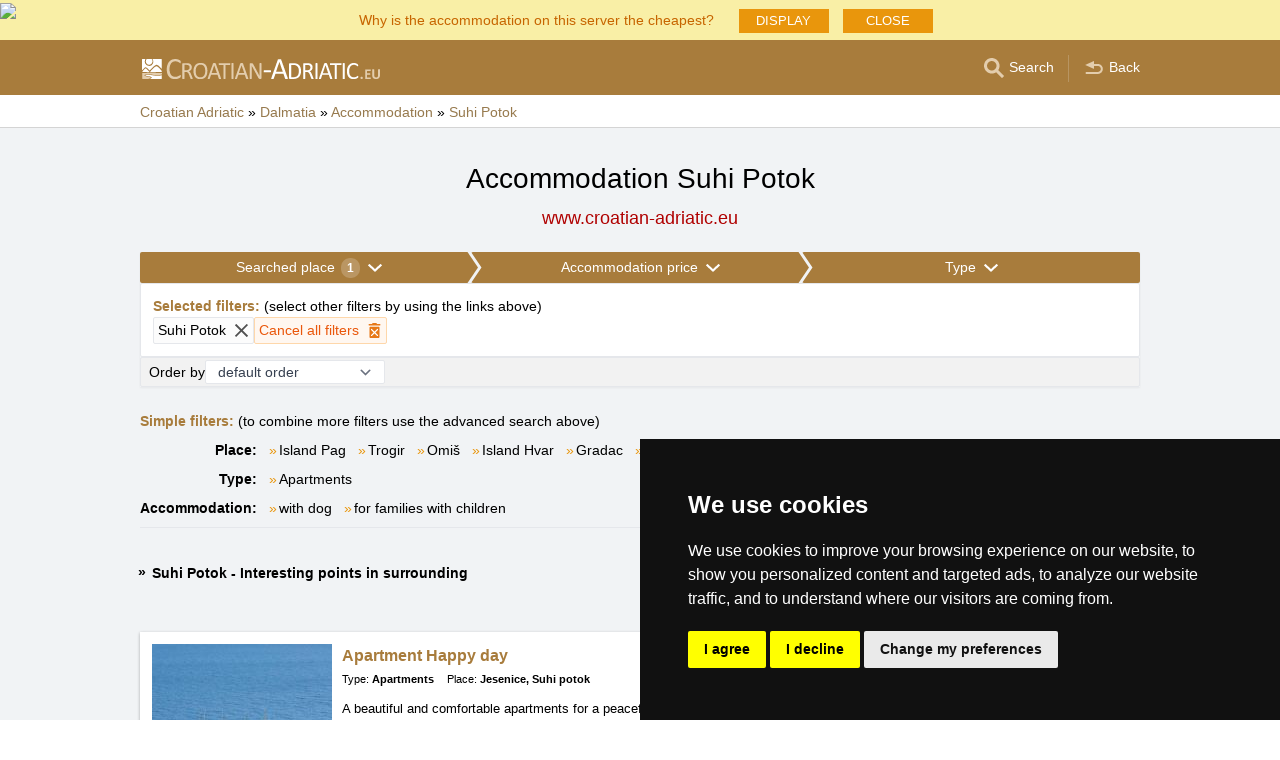

--- FILE ---
content_type: text/html; charset=UTF-8
request_url: https://www.croatian-adriatic.eu/accommodation/suhi-potok.htm
body_size: 14012
content:
<!doctype html>
<html >
<head>
	<meta charset="UTF-8">
	<title>Accommodation Suhi Potok</title>
			<meta name="robots" content="ALL,FOLLOW">
	
		<meta name="viewport" content="width=device-width, user-scalable=no, initial-scale=1.0, maximum-scale=1.0, minimum-scale=1.0">
	
	<meta http-equiv="X-UA-Compatible" content="ie=edge">
	<meta name="theme-color" content="#a87c3c">
	<meta name="ahrefs-site-verification" content="88086b78404b94e4640deb3c2b7ef46521ec2857e9d5ab54a45c6528ef88622b">
	<meta name="referrer" content="unsafe-url">

	
			<link rel="canonical" href="/accommodation/suhi-potok.htm">
	
	
			<meta name="csrf-token" content="dMsA7ABET2nPUEwYtG0nt693O1brLuzI5esDkwUP">
	 
	
						<meta name='referrer' content='unsafe-url'>
					<meta name='keywords' content='Accommodation, Croatia, in Croatia, Suhi Potok, in Suhi Potok, Apartments'>
					<meta name='description' content="Accommodation Suhi Potok. The database contains direct contacts to owners of accommodation in Suhi Potok. Reservations are passed without any middleman and commission!"/>
			
	
	
	
	
	
		
		
		
		
		
					<link rel="stylesheet" type="text/css" href="/share/css/design3R.css?v=11">
			<link rel="stylesheet" type="text/css" href="/share/csscolor/hr/color-design3R.css?v=10">
							<link rel="stylesheet" type="text/css" href="/share/css/katalog.css?v=9">
					<link rel="stylesheet" type="text/css" href="/share/css/vypis.css?v=14">
					<link rel="stylesheet" type="text/css" href="/share/csscolor/hr/color-katalog.css?v=9">
					<link rel="stylesheet" type="text/css" href="/share/csscolor/hr/color-vypis.css">
					<link rel="stylesheet" type="text/css" href="/share/imageGalerry/PhotoSwipe/photoswipe.css">
					<link rel="stylesheet" type="text/css" href="/share/imageGalerry/PhotoSwipe/default-skin/default-skin.css">
					<link rel="stylesheet" type="text/css" href="/share/css/jquery.simple-popup.min.css">
					<link rel="stylesheet" type="text/css" href="/share/filter/tailwind.css?v=5">
					<link rel="stylesheet" type="text/css" href="/share/css/list.css">
		
				
					<link rel="stylesheet" type="text/css" href="/share/csscolor/hr/color-browser-update.css">
			<link rel="stylesheet" type="text/css" href="/share/css/browser-update.css">
			<script type="text/javascript" language="javascript" src="/share/js/browser-update.js"></script>
		
		
		<script type="text/javascript">
							window.status = "www.croatian-adriatic.eu";
										var domainSite = "www.croatian-adriatic.eu";
					</script>
		<script>
            function tag(key, value) {}
    </script>

					<script  type="text/javascript" src="/share/jquery-3.3.1.min.js"></script>
					<script  type="text/javascript" src="/share/info.js"></script>
					<script  type="text/javascript" src="/share/imageGalerry/PhotoSwipe/photoswipe.min.js"></script>
					<script  type="text/javascript" src="/share/imageGalerry/PhotoSwipe/photoswipe-ui-default.min.js"></script>
					<script  type="text/javascript" src="/share/js/hotel-list-ctrl.js?v=2"></script>
					<script  type="text/javascript" src="/share/js/jquery.simple-popup.min.js"></script>
		
					<script  type="text/javascript" src="/share/briefcase_klient_3R.js?v=1" async></script>
					<script  type="text/javascript" src="/share/js/searchWrap.js" async></script>
		
					<script type="text/javascript" src="/share/filter/main.js?v=5" defer></script>
		
		
		
		
					
	<script type="text/javascript" src="/share/cookies/ep-cookie-consent.js"></script>
</head>

<body class="theme-hr">
<div id="pageLayout">
	<div class="ga"> 
		<!-- České hory - Slovenské hory - Chorvatské - Alpské - Italské --><script type="text/javascript">
document.write ('<img src="https://toplist.cz/dot.asp?id=25729&http='+escape(document.referrer)+'" width="1" height="1" border="0">');
</script><noscript><img src="https://toplist.cz/dot.asp?id=25729" width="1" height="1" border="0"></noscript><img src="https://toplist.sk/dot.asp?id=1048839" width="1" height="1" border="0"><script async src="https://www.googletagmanager.com/gtag/js?id=UA-47163279-3"></script>
<script>
  window.dataLayer = window.dataLayer || [];
  function gtag(){dataLayer.push(arguments);}

  // https://developers.google.com/tag-platform/devguides/consent#gtag.js
  gtag("consent", "default", {
      "ad_storage": epCookieConsent.allowsTargetingCookies() ? "granted" : "denied",
      "analytics_storage": epCookieConsent.allowsTrackingCookies() ? "granted" : "denied"
  });

  gtag('js', new Date());

  gtag('config', 'AW-1071172414');
  gtag('config', 'UA-47163279-3'); // croatian-adriatic.eu
</script>
<script type="text/plain" cookie-consent="tracking">
	gtag("consent", "update", {"analytics_storage": "granted"});
</script>
<script type="text/plain" cookie-consent="targeting">
    gtag("consent", "update", {"ad_storage": "granted"})
</script>
	</div>
	<div id="page">
											 
			<div class="prmT prmT-wrap">
	<div class="prmT-cont width-limit">
		<a class="prm-text"
		   onclick="event.preventDefault(); document.querySelector('.prm-layer').classList.toggle('block-visible'); document.querySelector('.prm-cont').classList.toggle('block-visible');">Why is the accommodation on this server the cheapest?</a>
		<a class="prm-text mobile"
		   onclick="event.preventDefault(); document.querySelector('.prm-layer').classList.toggle('block-visible'); document.querySelector('.prm-cont').classList.toggle('block-visible');">Why is our server the cheapest?</a>
		<a class="buttonP"
		   onclick="event.preventDefault(); document.querySelector('.prm-layer').classList.toggle('block-visible'); document.querySelector('.prm-cont').classList.toggle('block-visible');">DISPLAY</a>
		<a class="buttonP"
		   onclick="event.preventDefault();document.querySelectorAll('.prmT').forEach((element) => element.classList.add('prmT-unvisible')); setCookie('promoBar', 'hidden', '180')">CLOSE</a>
		<a class="mobile" onclick="event.preventDefault();document.querySelectorAll('.prmT').forEach((element) => element.classList.add('prmT-unvisible')); setCookie('promoBar', 'hidden', '180')">
			<img src="/share/img/prm/krizek-orange.svg" alt="X">
		</a>
	</div>
</div>
			<div class="prm-layer"
	 onclick="event.preventDefault(); document.querySelector('.prm-layer').classList.toggle('block-visible'); document.querySelector('.prm-cont').classList.toggle('block-visible');"></div>
<div class="prm-cont">
	<div class="prm-cont-top"><a
				onclick="event.preventDefault(); document.querySelector('.prm-layer').classList.toggle('block-visible'); document.querySelector('.prm-cont').classList.toggle('block-visible');"></a>
	</div>
	<div class="prm-cont-bottom">
		<div class="prm-cont-top-nadpis">Why is the accommodation on our servers the cheapest?</div>
		<div class="prm-cont-top-text">
			<ul>
				<li><span class="nadpis server-text-color">Always only one offer and no commission</span>
					We do not compare prices from a number of booking sites, we always offer only one price with no commission!
				</li>
				<li><span class="nadpis server-text-color">The presentations are created directly by the property owners</span>
					The offer and price are always provided by the property owner, including discounts and last minute.
				</li>
				<li><span class="nadpis server-text-color">Lowest possible price</span>
					If you find a lower price on other sites, simply ask the owner for a stay at this price.
					<br><br><b>Always inform the owner that you are contacting him via the server
						&quot;HRVATSKA.CZ&quot;</b> (croatian-adriatic.eu is its English version).</li>
				<li><span class="nadpis server-text-color">Trusted European brand</span>
					Server HRVATSKA.CZ
					has been operating since 2003, founded by European company eProgress Ltd.
				</li>
				<li><span class="nadpis server-text-color">Wide choice of accommodation</span>
					Projects of eProgress currently represent more than 17 thousand accommodation capacities in the Czech mountains, Slovakia, Croatia, the Alps or Italy.
				</li>
				<li><span class="nadpis server-text-color">Direct contact guest - property owner</span>
					eProgress is the European Union's leading promoter of direct contact between the guest and the property owner - accommodation with no commission.
				</li>
				<li><span class="nadpis server-text-color">Well-arranged sites with high traffic</span>
					During the 23 years server Croatian Adriatic has become modern, user-friendly website, which serve thousands of users every day (no operators, no unnecessary intermediary between you and the property owner).
				</li>
			</ul>
		</div>
	</div>
</div>		
		<div id="header-wrap" class="header-background header-wrap-color">
			<div id="header-1000" class="width-limit">
				<div id="header">
					<div id="header-left">
			<a href="https://www.croatian-adriatic.eu/" title="Croatian Adriatic - Croatian accommodation without commission"><img src="/share/img/header/hr/logo_EN.svg" onerror="this.onerror=null; this.src='/share/img/header/hr/logo_EN.gif'" alt="Croatian Adriatic - Croatian accommodation without commission" title="Croatian Adriatic - Croatian accommodation without commission" height="20" width="238"></a>
	</div>
<div id="header-right" class="header-background"><ul>
			<li class='searchIcon'><a href='#'><img src='/share/img/menu/hr/search.svg' onerror="this.onerror=null; this.src=''" width='20' height='20' alt=''><span class='media-80less-inline media-60plus-only'> Search</span></a></li><li class='separator header-separator-color '>&nbsp;</li><li class='return-back-icon'><a href='https://www.croatian-adriatic.eu/dalmatia/'><img src='/share/img/header/hr/back.svg' onerror="this.onerror=null; this.src='/share/img/header/hr/back.gif'" width='20' height='20' alt=''><span class='media-60plus-only'> Back</span></a></li>
		</ul></div>
				</div>
			</div>
		</div>

		
					<div id="search-wrap"><form method="get" action="https://www.croatian-adriatic.eu/search/fulltext" class="search-form width-limit" target="_blank"><div class="search-bar"><input type="text" name="q" value="" title="search" placeholder="Search accommodation and other information" autocomplete="off"><input type="submit" title="Search" value="Search"></div><div class="search-servers-title">SEARCH THROUGH</div><div class="search-often-title">MOST SEARCHED</div><div class="search-servers"><div class="input-container"><input name="serverToSearch" id="all" value="all" class="serversRadio" type="radio" ><label for="all">All servers</label></div><div class="input-container"><input name="serverToSearch" id="ceskehory" value="ceskehory" class="serversRadio" type="radio" ><label for="ceskehory">Czech-Mountains.eu</label></div><div class="input-container"><input name="serverToSearch" id="slovenske" value="slovenske" class="serversRadio" type="radio" ><label for="slovenske">Slovakian-Mountains.eu</label></div><div class="input-container"><input name="serverToSearch" id="chorvatske" value="chorvatske" class="serversRadio" type="radio"  checked ><label for="chorvatske">Croatian-Adriatic.eu</label></div></div><div class="search-often"><div id="queries"><a href="https://www.croatian-adriatic.eu/accommodation-in-croatia/croatia.html" target="_blank">Accommodation</a><a href="https://www.croatian-adriatic.eu/search/fulltext?q=Access+routes&amp;serverToSearch=chorvatske" target="_blank">Access routes</a><a href="https://www.croatian-adriatic.eu/croatia/motorway-fees.html" target="_blank">Toll rates</a><a href="https://www.croatian-adriatic.eu/croatia/toll-rates-ETC.html" target="_blank">ETC</a><a href="https://www.croatian-adriatic.eu/search/fulltext?q=Sea+temperature&amp;serverToSearch=chorvatske" target="_blank">Sea temperature</a><a href="https://www.croatian-adriatic.eu/search/fulltext?q=Webcams&amp;serverToSearch=chorvatske" target="_blank">Webcams</a><a href="https://www.croatian-adriatic.eu/search/fulltext?q=Weather&amp;serverToSearch=chorvatske" target="_blank">Weather</a></div></div></form></div>
		
		<div id="drobky-wrap" class="drobky-wrap-color">
						<div id="drobky" class="width-limit"
									vocab="http://schema.org/" typeof="BreadcrumbList"
				>
				<span  property="itemListElement" typeof="ListItem">
				<a href="https://www.croatian-adriatic.eu/"  title="Croatian Adriatic - Croatian accommodation without commission"  property="item" typeof="WebPage"><span property="name">Croatian Adriatic</span></a>
				<meta property="position" content="1"/>
			</span>
			
			
							<span class="drobky-next">&raquo;</span>
									
			<span  property="itemListElement" typeof="ListItem">
				<a href="https://www.croatian-adriatic.eu/dalmatia/"  property="item" typeof="WebPage"><span property="name">Dalmatia</span></a>
				<meta property="position" content="2"/>
			</span>
			
			
							<span class="drobky-next">&raquo;</span>
									
			<span  property="itemListElement" typeof="ListItem">
				<a href="/accommodation-in-croatia/dalmatia.html"  property="item" typeof="WebPage"><span property="name">Accommodation</span></a>
				<meta property="position" content="3"/>
			</span>
			
			
							<span class="drobky-next">&raquo;</span>
									
			<span  property="itemListElement" typeof="ListItem">
				<a href="/accommodation/suhi-potok.htm"  property="item" typeof="WebPage"><span property="name">Suhi Potok</span></a>
				<meta property="position" content="4"/>
			</span>
			
			
				</div>
					</div>

				<div id="content-wrap" class="">
						    <div id="content" class="width-limit">
                <div id="nadpis-wrap">
            <div id="nadpis" class="width-limit">
                <h1>Accommodation Suhi Potok</h1>
            </div>
            <div class="top-links">
            <a href="https://www.croatian-adriatic.eu" target="_blank" class="adresa" title="Croatian Adriatic - Croatian accommodation without commission">
            www.croatian-adriatic.eu
        </a>
    </div>
        </div>
                <div id="filter-form" class="min-h-[100px] mb-6 shadow-sm" data-locale="en" data-filters='{"action":"\/accommodation\/suhi-potok.htm","hiddenInputs":[{"name":"mutace","value":"gb"},{"name":"hory","value":"dalmatia"}],"categories":{"location":{"id":"location","countSelected":1,"areas":[{"region":{"name":"Area Region Dubrovnik","key":5},"cities":[{"id":"221","seostring":"blace","name":"Blace","isTop":false},{"id":"731","seostring":"blato-korcula","name":"Blato (Kor\u010dula)","isTop":false},{"id":"115","seostring":"blazevo","name":"Bla\u017eevo","isTop":false},{"id":"392","seostring":"cavtat","name":"Cavtat","isTop":false},{"id":"339","seostring":"drace","name":"Dra\u010de","isTop":false},{"id":"11","seostring":"dubrovnik","name":"Dubrovnik","isTop":false},{"id":"251","seostring":"gradac","name":"Gradac","isTop":false},{"id":"235","seostring":"grscica","name":"Gr\u0161\u0107ica","isTop":false},{"id":"161","seostring":"island-korcula","name":"Island Kor\u010dula","isTop":false},{"id":"433","seostring":"island-lastovo","name":"Island Lastovo","isTop":false},{"id":"140","seostring":"island-mljet","name":"Island Mljet","isTop":false},{"id":"641","seostring":"janjina","name":"Janjina","isTop":false},{"id":"103","seostring":"klek","name":"Klek","isTop":false},{"id":"378","seostring":"korcula","name":"Kor\u010dula","isTop":false},{"id":"434","seostring":"lastovo","name":"Lastovo","isTop":false},{"id":"498","seostring":"lucica","name":"Lu\u010dica","isTop":false},{"id":"413","seostring":"lumbarda","name":"Lumbarda","isTop":false},{"id":"88","seostring":"orebic","name":"Orebi\u0107","isTop":false},{"id":"432","seostring":"pasadur","name":"Pasadur","isTop":false},{"id":"134","seostring":"peninsula-peljesac","name":"Peninsula Pelje\u0161ac","isTop":false},{"id":"262","seostring":"poplat","name":"Poplat","isTop":false},{"id":"160","seostring":"prizba","name":"Pri\u017eba","isTop":false},{"id":"95","seostring":"saplunara","name":"Saplunara","isTop":false},{"id":"195","seostring":"sreser","name":"Sreser","isTop":false},{"id":"64","seostring":"trpanj","name":"Trpanj","isTop":false},{"id":"253","seostring":"vela-luka","name":"Vela Luka","isTop":false},{"id":"440","seostring":"viganj","name":"Viganj","isTop":false},{"id":"612","seostring":"zaklopatica","name":"Zaklopatica","isTop":false},{"id":"94","seostring":"zuljana","name":"\u017duljana","isTop":false}]},{"region":{"name":"Area Central Dalmatia","key":4},"cities":[{"id":"655","seostring":"balica-rat","name":"Bali\u0107a Rat","isTop":false},{"id":"163","seostring":"baska-voda","name":"Ba\u0161ka Voda","isTop":false},{"id":"593","seostring":"bilo","name":"Bilo","isTop":false},{"id":"222","seostring":"blace","name":"Blace","isTop":false},{"id":"244","seostring":"zivogosce-blato","name":"Blato (\u017divogo\u0161\u0107e)","isTop":false},{"id":"21","seostring":"bol","name":"Bol","isTop":false},{"id":"20","seostring":"brela","name":"Brela","isTop":false},{"id":"87","seostring":"brist","name":"Brist","isTop":false},{"id":"703","seostring":"brodarica","name":"Brodarica","isTop":false},{"id":"391","seostring":"drasnice","name":"Dra\u0161nice","isTop":false},{"id":"210","seostring":"drvenik","name":"Drvenik","isTop":false},{"id":"43","seostring":"duce","name":"Du\u0107e","isTop":false},{"id":"544","seostring":"dugi-rat","name":"Dugi Rat","isTop":false},{"id":"525","seostring":"gdinj","name":"Gdinj","isTop":false},{"id":"250","seostring":"gradac","name":"Gradac","isTop":false},{"id":"616","seostring":"grebastica","name":"Greba\u0161tica","isTop":false},{"id":"48","seostring":"hvar","name":"Hvar","isTop":false},{"id":"148","seostring":"igrane","name":"Igrane","isTop":false},{"id":"126","seostring":"island-brac","name":"Island Bra\u010d","isTop":false},{"id":"189","seostring":"island-ciovo","name":"Island \u010ciovo","isTop":false},{"id":"127","seostring":"island-hvar","name":"Island Hvar","isTop":false},{"id":"128","seostring":"island-vis","name":"Island Vis","isTop":false},{"id":"489","seostring":"ivan-dolac","name":"Ivan Dolac","isTop":false},{"id":"367","seostring":"jelsa","name":"Jelsa","isTop":false},{"id":"635","seostring":"jesenice","name":"Jesenice","isTop":false},{"id":"455","seostring":"kanica","name":"Kanica","isTop":false},{"id":"587","seostring":"kastel-gomilica","name":"Ka\u0161tel Gomilica","isTop":false},{"id":"576","seostring":"kastel-kambelovac","name":"Ka\u0161tel Kambelovac","isTop":false},{"id":"560","seostring":"kastel-luksic","name":"Ka\u0161tel Luk\u0161i\u0107","isTop":false},{"id":"530","seostring":"kastela","name":"Ka\u0161tela","isTop":false},{"id":"254","seostring":"komiza","name":"Komi\u017ea","isTop":false},{"id":"186","seostring":"ljubljeva","name":"Ljubljeva","isTop":false},{"id":"144","seostring":"lokva-rogoznica","name":"Lokva Rogoznica","isTop":false},{"id":"8","seostring":"makarska","name":"Makarska","isTop":false},{"id":"444","seostring":"mala-duba","name":"Mala Duba","isTop":false},{"id":"256","seostring":"marina","name":"Marina","isTop":false},{"id":"334","seostring":"marusici","name":"Maru\u0161i\u0107i","isTop":false},{"id":"406","seostring":"mavarstica","name":"Mavar\u0161tica","isTop":false},{"id":"10","seostring":"milna-brac","name":"Milna (Bra\u010d)","isTop":false},{"id":"170","seostring":"milna-hvar","name":"Milna (Hvar)","isTop":false},{"id":"374","seostring":"mimice","name":"Mimice","isTop":false},{"id":"386","seostring":"mirca","name":"Mirca","isTop":false},{"id":"209","seostring":"nemira-omis","name":"Nemira","isTop":false},{"id":"192","seostring":"okrug-gornji","name":"Okrug Gornji","isTop":false},{"id":"55","seostring":"omis","name":"Omi\u0161","isTop":false},{"id":"60","seostring":"dugi-rat-orij","name":"Orij","isTop":false},{"id":"9","seostring":"pisak","name":"Pisak","isTop":false},{"id":"345","seostring":"podaca","name":"Podaca","isTop":false},{"id":"100","seostring":"podgora","name":"Podgora","isTop":false},{"id":"193","seostring":"podstrana","name":"Podstrana","isTop":false},{"id":"774","seostring":"pokrivenik","name":"Pokrivenik","isTop":false},{"id":"290","seostring":"poljica","name":"Poljica","isTop":false},{"id":"457","seostring":"porat","name":"Porat","isTop":false},{"id":"227","seostring":"postira","name":"Postira","isTop":false},{"id":"120","seostring":"povlja","name":"Povlja","isTop":false},{"id":"187","seostring":"primosten","name":"Primo\u0161ten","isTop":false},{"id":"402","seostring":"promajna","name":"Promajna","isTop":false},{"id":"188","seostring":"razanj","name":"Ra\u017eanj","isTop":false},{"id":"183","seostring":"rogoznica","name":"Rogoznica","isTop":false},{"id":"54","seostring":"rukavac","name":"Rukavac","isTop":false},{"id":"243","seostring":"ruskamen","name":"Ruskamen","isTop":false},{"id":"285","seostring":"seget-donji","name":"Seget Donji","isTop":false},{"id":"213","seostring":"seget-vranjica","name":"Seget Vranjica","isTop":false},{"id":"315","seostring":"sevid","name":"Sevid","isTop":false},{"id":"718","seostring":"skozanje","name":"Skozanje","isTop":false},{"id":"190","seostring":"slatine","name":"Slatine","isTop":false},{"id":"237","seostring":"sparadici","name":"\u0160paradi\u0107i","isTop":false},{"id":"370","seostring":"split","name":"Split","isTop":false},{"id":"77","seostring":"stanici-omis","name":"Stani\u0107i","isTop":false},{"id":"663","seostring":"stobrec","name":"Stobre\u010d","isTop":false},{"id":"769","seostring":"strnj","name":"Strnj","isTop":false},{"id":"763","seostring":"studenci","name":"Studenci","isTop":false},{"id":"280","seostring":"stupin-celine","name":"Stupin \u010celine","isTop":false},{"id":"1","seostring":"sucuraj","name":"Su\u0107uraj","isTop":false},{"id":"633","seostring":"suhi-potok","name":"Suhi Potok","isTop":false},{"id":"214","seostring":"sumpetar","name":"Sumpetar","isTop":false},{"id":"101","seostring":"supetar","name":"Supetar","isTop":false},{"id":"479","seostring":"sveta-nedjelja","name":"Sveta Nedjelja","isTop":false},{"id":"597","seostring":"uvala-torac","name":"Torac","isTop":false},{"id":"217","seostring":"trogir","name":"Trogir","isTop":false},{"id":"118","seostring":"tucepi","name":"Tu\u010depi","isTop":false},{"id":"512","seostring":"tvrdni-dolac","name":"Tvrdni dolac","isTop":false},{"id":"507","seostring":"vela-stiniva","name":"Vela Stiniva","isTop":false},{"id":"287","seostring":"vinisce","name":"Vini\u0161\u0107e","isTop":false},{"id":"389","seostring":"vis","name":"Vis","isTop":false},{"id":"85","seostring":"vrboska","name":"Vrboska","isTop":false},{"id":"615","seostring":"zaboric","name":"\u017dabori\u0107","isTop":false},{"id":"430","seostring":"zaostrog","name":"Zaostrog","isTop":false},{"id":"316","seostring":"malo-zarace","name":"Zara\u0107e","isTop":false},{"id":"200","seostring":"zavala","name":"Zavala","isTop":false},{"id":"393","seostring":"zivogosce","name":"\u017divogo\u0161\u0107e","isTop":false}]},{"region":{"name":"Area North Dalmatia","key":3},"cities":[{"id":"656","seostring":"balica-rat","name":"Bali\u0107a Rat","isTop":false},{"id":"485","seostring":"betina","name":"Betina","isTop":false},{"id":"65","seostring":"bibinje","name":"Bibinje","isTop":false},{"id":"592","seostring":"bilo","name":"Bilo","isTop":false},{"id":"201","seostring":"biograd-na-moru","name":"Biograd na moru","isTop":false},{"id":"282","seostring":"brodarica","name":"Brodarica","isTop":false},{"id":"756","seostring":"cigrada","name":"\u010cigra\u0111a","isTop":false},{"id":"410","seostring":"zubovici-drazica","name":"Dra\u017eica","isTop":false},{"id":"45","seostring":"grebastica","name":"Greba\u0161tica","isTop":false},{"id":"138","seostring":"island-murter","name":"Island Murter","isTop":false},{"id":"130","seostring":"island-pag","name":"Island Pag","isTop":false},{"id":"141","seostring":"island-pasman","name":"Island Pa\u0161man","isTop":false},{"id":"307","seostring":"island-premuda","name":"Island Premuda","isTop":false},{"id":"143","seostring":"island-ugljan","name":"Island Ugljan","isTop":false},{"id":"142","seostring":"island-vir","name":"Island Vir","isTop":false},{"id":"677","seostring":"jakisnica","name":"Jaki\u0161nica","isTop":false},{"id":"352","seostring":"jezera","name":"Jezera","isTop":false},{"id":"454","seostring":"kanica","name":"Kanica","isTop":false},{"id":"588","seostring":"kastel-gomilica","name":"Ka\u0161tel Gomilica","isTop":false},{"id":"577","seostring":"kastel-kambelovac","name":"Ka\u0161tel Kambelovac","isTop":false},{"id":"561","seostring":"kastel-luksic","name":"Ka\u0161tel Luk\u0161i\u0107","isTop":false},{"id":"531","seostring":"kastela","name":"Ka\u0161tela","isTop":false},{"id":"18","seostring":"kozino","name":"Ko\u017eino","isTop":false},{"id":"162","seostring":"kukljica","name":"Kukljica","isTop":false},{"id":"491","seostring":"kustici","name":"Kusti\u0107i","isTop":false},{"id":"146","seostring":"ljubljeva","name":"Ljubljeva","isTop":false},{"id":"562","seostring":"lokva-rogoznica","name":"Lokva Rogoznica","isTop":false},{"id":"595","seostring":"lun","name":"Lun","isTop":false},{"id":"108","seostring":"mandre","name":"Mandre","isTop":false},{"id":"86","seostring":"marina","name":"Marina","isTop":false},{"id":"405","seostring":"mavarstica","name":"Mavar\u0161tica","isTop":false},{"id":"496","seostring":"metajna","name":"Metajna","isTop":false},{"id":"82","seostring":"murter","name":"Murter","isTop":false},{"id":"429","seostring":"nevidane","name":"Nevi\u0111ane","isTop":false},{"id":"477","seostring":"nin","name":"Nin","isTop":false},{"id":"124","seostring":"novalja","name":"Novalja","isTop":false},{"id":"53","seostring":"okrug-gornji","name":"Okrug Gornji","isTop":false},{"id":"41","seostring":"pag","name":"Pag","isTop":false},{"id":"110","seostring":"pakostane","name":"Pako\u0161tane","isTop":false},{"id":"7","seostring":"petrcane","name":"Petr\u010dane","isTop":false},{"id":"425","seostring":"pirovac","name":"Pirovac","isTop":false},{"id":"766","seostring":"poljana","name":"Poljana","isTop":false},{"id":"289","seostring":"poljica","name":"Poljica","isTop":false},{"id":"407","seostring":"posedarje","name":"Posedarje","isTop":false},{"id":"145","seostring":"potocnica","name":"Poto\u010dnica","isTop":false},{"id":"312","seostring":"povljana","name":"Povljana","isTop":false},{"id":"178","seostring":"preko","name":"Preko","isTop":false},{"id":"310","seostring":"premuda","name":"Premuda","isTop":false},{"id":"175","seostring":"primosten","name":"Primo\u0161ten","isTop":false},{"id":"96","seostring":"privlaka","name":"Privlaka","isTop":false},{"id":"219","seostring":"razanac","name":"Ra\u017eanac","isTop":false},{"id":"69","seostring":"razanj","name":"Ra\u017eanj","isTop":false},{"id":"37","seostring":"rogoznica","name":"Rogoznica","isTop":false},{"id":"421","seostring":"rtina","name":"Rtina","isTop":false},{"id":"563","seostring":"ruskamen","name":"Ruskamen","isTop":false},{"id":"286","seostring":"seget-donji","name":"Seget Donji","isTop":false},{"id":"301","seostring":"seline","name":"Seline","isTop":false},{"id":"314","seostring":"sevid","name":"Sevid","isTop":false},{"id":"281","seostring":"sibenik","name":"\u0160ibenik","isTop":false},{"id":"236","seostring":"sparadici","name":"\u0160paradi\u0107i","isTop":false},{"id":"371","seostring":"split","name":"Split","isTop":false},{"id":"116","seostring":"srima-vodice","name":"Srima","isTop":false},{"id":"234","seostring":"stara-novalja","name":"Stara Novalja","isTop":false},{"id":"52","seostring":"starigrad-paklenica","name":"Starigrad-Paklenica","isTop":false},{"id":"664","seostring":"stobrec","name":"Stobre\u010d","isTop":false},{"id":"279","seostring":"stupin-celine","name":"Stupin \u010celine","isTop":false},{"id":"112","seostring":"sukosan","name":"Suko\u0161an","isTop":false},{"id":"63","seostring":"sv-filip-i-jakov","name":"Sveti Filip i Jakov","isTop":false},{"id":"47","seostring":"tisno","name":"Tisno","isTop":false},{"id":"173","seostring":"tribunj","name":"Tribunj","isTop":false},{"id":"98","seostring":"ugljan","name":"Ugljan","isTop":false},{"id":"356","seostring":"vidalici","name":"Vidali\u0107i","isTop":false},{"id":"288","seostring":"vinisce","name":"Vini\u0161\u0107e","isTop":false},{"id":"700","seostring":"vinjerac","name":"Vinjerac","isTop":false},{"id":"23","seostring":"vir","name":"Vir","isTop":false},{"id":"277","seostring":"vlasici","name":"Vla\u0161i\u0107i","isTop":false},{"id":"46","seostring":"vodice","name":"Vodice","isTop":false},{"id":"379","seostring":"zablace","name":"Zablace","isTop":false},{"id":"350","seostring":"zaboric","name":"\u017dabori\u0107","isTop":false},{"id":"51","seostring":"zadar","name":"Zadar","isTop":false},{"id":"751","seostring":"zagreb","name":"Zagreb","isTop":false},{"id":"31","seostring":"zaton-zadar","name":"Zaton (Zadar)","isTop":false},{"id":"67","seostring":"zdrelac","name":"\u017ddrelac","isTop":false},{"id":"517","seostring":"zubovici","name":"Zubovi\u0107i","isTop":false}]}],"place":{"selected":"suhi-potok"},"selected":[{"key":"place","value":"suhi-potok","text":"Suhi Potok","defaultValue":null}],"nav":{"long":"Searched place","short":"Location"},"placeholder":"Search location","noResultsFor":"No results for "},"price":{"id":"price","countSelected":0,"label":"Price of bed without boarding","priceFrom":{"label":"From","type":"select","options":[{"text":"unlimited","value":0},{"text":"From 10 EUR","value":10},{"text":"From 15 EUR","value":15},{"text":"From 20 EUR","value":20},{"text":"From 25 EUR","value":25},{"text":"From 30 EUR","value":30},{"text":"From 40 EUR","value":40},{"text":"From 50 EUR","value":50},{"text":"From 60 EUR","value":60},{"text":"From 80 EUR","value":80}],"name":"cena1luzko_od","id":"priceFrom","selected":{"text":"unlimited","value":0}},"priceTo":{"label":"To","type":"select","options":[{"text":"unlimited","value":0},{"text":"To 10 EUR","value":10},{"text":"To 15 EUR","value":15},{"text":"To 20 EUR","value":20},{"text":"To 25 EUR","value":25},{"text":"To 30 EUR","value":30},{"text":"To 40 EUR","value":40},{"text":"To 50 EUR","value":50},{"text":"To 60 EUR","value":60},{"text":"To 80 EUR","value":80}],"name":"cena1luzko_do","id":"priceTo","selected":{"text":"unlimited","value":0}},"nav":{"long":"Accommodation price","short":"Price"},"selected":[]},"type":{"id":"type","countSelected":0,"accommodationTypes":{"label":"Type","checkboxes":[{"label":"Hotel","value":1},{"label":"Apartments","value":2},{"label":"Autocamping","value":3},{"label":"Guest house","value":4},{"label":"Holiday house","value":5}],"checked":[]},"accommodationWith":{"checkboxes":[{"label":"Accommodation with dog","value":1},{"label":"Accommodation with indoor pool","value":2},{"label":"Accommodation with outdoor pool","value":3},{"label":"Family friendly accommodation","value":4},{"label":"Wellness accommodation","value":5}],"checked":[]},"selected":[],"nav":{"long":"Type","short":"Type"},"roomType":{"label":"Room\/Apartment type","type":"select","options":[{"text":"unlimited","value":0},{"text":"1-bed","value":1},{"text":"2-bed","value":2},{"text":"3-bed","value":3},{"text":"4-bed","value":4},{"text":"5-bed","value":5},{"text":"6-bed","value":6},{"text":"7-bed","value":7},{"text":"8-bed","value":8}],"name":null,"id":null,"selected":{"text":"unlimited","value":0}}}},"footer":{"orderBy":{"label":"Order by","options":[{"value":"default-desc","text":"default order"},{"value":"misto-asc","text":"place A-Z"},{"value":"misto-desc","text":"place Z-A"},{"value":"druh-asc","text":"type"},{"value":"cena-asc","text":"from cheapest"},{"value":"cena-desc","text":"most expensive first"},{"value":"kapacita-asc","text":"capacity"}],"selected":"default-desc"}},"filterDescription":"Click on the above filters to finding your favorite accommodation in Dalmatia","isSimpleView":false,"enabledPrefetch":true,"urlPrefetch":"\/accommodation\/count","buttons":{"cancel":{"short":"Cancel filters","long":"Cancel all filters"},"clear":"Clear","showResults":"Show results","searchAccommodation":"Search accommodation"},"selectedFilters":{"items":[{"key":"place","value":"suhi-potok","text":"Suhi Potok","defaultValue":null}],"label":"Selected filters","secondaryLabel":"select other filters by using the links above"}}'>
		<div id="filter-skeleton" class="h-full w-full shadow-sm rounded-sm border-1">
			<div class="flex animate-pulse gap-px">
				<div class="grow bg-gray-400 h-8 rounded-sm"></div>
				<div class="grow bg-gray-400 h-8 rounded-sm"></div>
				<div class="grow bg-gray-400 h-8 rounded-sm"></div>
			</div>
			<div class="rounded-sm border border-gray-200 bg-white h-10"></div>
			<div class="rounded-sm border border-gray-200 bg-[#f2f2f2] h-8"></div>
		</div>
	</div>

	<script>
		function showMore(event) {
			event.preventDefault();
			const list = document.getElementById(event.target.dataset.key);
			list.lastChild.remove();
			list.childNodes.forEach((item) => item.classList.remove('hidden'));
		}
	</script>
	<nav class="border-b pb-2 grid sm:grid-cols-[auto_1fr] gap-x-3 gap-y-2">
		<p class="sm:col-span-2">
			<span class="font-bold text-skin-primary">Simple filters:</span> (to combine more filters use the advanced search above)
		</p>
							<div class="font-semibold shrink-0 sm:text-right">Place:</div><div class="inline-flex flex-wrap" id="place"><div class="flex-none before:mr-0.5 before:text-[#e9960c] before:content-['»'] "><a class="whitespace-nowrap mr-3" href="/accommodation/island-pag.htm">Island Pag</a></div><div class="flex-none before:mr-0.5 before:text-[#e9960c] before:content-['»'] "><a class="whitespace-nowrap mr-3" href="/accommodation/trogir.htm">Trogir</a></div><div class="flex-none before:mr-0.5 before:text-[#e9960c] before:content-['»'] "><a class="whitespace-nowrap mr-3" href="/accommodation/omis.htm">Omiš</a></div><div class="flex-none before:mr-0.5 before:text-[#e9960c] before:content-['»'] "><a class="whitespace-nowrap mr-3" href="/accommodation/island-hvar.htm">Island Hvar</a></div><div class="flex-none before:mr-0.5 before:text-[#e9960c] before:content-['»'] "><a class="whitespace-nowrap mr-3" href="/accommodation/gradac.htm">Gradac</a></div><div class="flex-none before:mr-0.5 before:text-[#e9960c] before:content-['»'] "><a class="whitespace-nowrap mr-3" href="/accommodation/marina.htm">Marina</a></div><div class="flex-none before:mr-0.5 before:text-[#e9960c] before:content-['»'] "><a class="whitespace-nowrap mr-3" href="/accommodation/baska-voda.htm">Baška Voda</a></div><div class="flex-none before:mr-0.5 before:text-[#e9960c] before:content-['»'] "><a class="whitespace-nowrap mr-3" href="/accommodation/zadar.htm">Zadar</a></div><div class="flex-none before:mr-0.5 before:text-[#e9960c] before:content-['»'] "><a class="whitespace-nowrap mr-3" href="/accommodation/peninsula-peljesac.htm">Peninsula Pelješac</a></div><div class="flex-none before:mr-0.5 before:text-[#e9960c] before:content-['»'] "><a class="whitespace-nowrap mr-3" href="/accommodation/makarska.htm">Makarska</a></div><div class="flex-none before:mr-0.5 before:text-[#e9960c] before:content-['»'] hidden"><a class="whitespace-nowrap mr-3" href="/accommodation/brela.htm">Brela</a></div><div class="flex-none before:mr-0.5 before:text-[#e9960c] before:content-['»'] hidden"><a class="whitespace-nowrap mr-3" href="/accommodation/pag.htm">Pag</a></div><div class="flex-none before:mr-0.5 before:text-[#e9960c] before:content-['»'] hidden"><a class="whitespace-nowrap mr-3" href="/accommodation/rogoznica.htm">Rogoznica</a></div><div class="flex-none before:mr-0.5 before:text-[#e9960c] before:content-['»'] hidden"><a class="whitespace-nowrap mr-3" href="/accommodation/island-ciovo.htm">Island Čiovo</a></div><div class="flex-none before:mr-0.5 before:text-[#e9960c] before:content-['»'] hidden"><a class="whitespace-nowrap mr-3" href="/accommodation/tucepi.htm">Tučepi</a></div><div class="flex-none before:mr-0.5 before:text-[#e9960c] before:content-['»'] hidden"><a class="whitespace-nowrap mr-3" href="/accommodation/zivogosce.htm">Živogošće</a></div><div class="flex-none before:mr-0.5 before:text-[#e9960c] before:content-['»'] hidden"><a class="whitespace-nowrap mr-3" href="/accommodation/vodice.htm">Vodice</a></div><div class="flex-none before:mr-0.5 before:text-[#e9960c] before:content-['»'] hidden"><a class="whitespace-nowrap mr-3" href="/accommodation/island-brac.htm">Island Brač</a></div><div class="flex-none before:mr-0.5 before:text-[#e9960c] before:content-['»'] hidden"><a class="whitespace-nowrap mr-3" href="/accommodation/poljica.htm">Poljica</a></div><div class="flex-none before:mr-0.5 before:text-[#e9960c] before:content-['»'] hidden"><a class="whitespace-nowrap mr-3" href="/accommodation/island-korcula.htm">Island Korčula</a></div><div class="flex-none before:mr-0.5 before:text-[#e9960c] before:content-['»'] hidden"><a class="whitespace-nowrap mr-3" href="/accommodation/hvar.htm">Hvar</a></div><div class="flex-none before:mr-0.5 before:text-[#e9960c] before:content-['»'] hidden"><a class="whitespace-nowrap mr-3" href="/accommodation/podaca.htm">Podaca</a></div><div class="flex-none before:mr-0.5 before:text-[#e9960c] before:content-['»'] hidden"><a class="whitespace-nowrap mr-3" href="/accommodation/zivogosce-blato.htm">Blato (Živogošće)</a></div><div class="flex-none before:mr-0.5 before:text-[#e9960c] before:content-['»'] hidden"><a class="whitespace-nowrap mr-3" href="/accommodation/split.htm">Split</a></div><div class="flex-none before:mr-0.5 before:text-[#e9960c] before:content-['»'] hidden"><a class="whitespace-nowrap mr-3" href="/accommodation/island-murter.htm">Island Murter</a></div><div class="flex-none before:mr-0.5 before:text-[#e9960c] before:content-['»'] hidden"><a class="whitespace-nowrap mr-3" href="/accommodation/starigrad-paklenica.htm">Starigrad-Paklenica</a></div><div class="flex-none before:mr-0.5 before:text-[#e9960c] before:content-['»'] hidden"><a class="whitespace-nowrap mr-3" href="/accommodation/igrane.htm">Igrane</a></div><div class="flex-none before:mr-0.5 before:text-[#e9960c] before:content-['»'] hidden"><a class="whitespace-nowrap mr-3" href="/accommodation/podgora.htm">Podgora</a></div><div class="flex-none before:mr-0.5 before:text-[#e9960c] before:content-['»'] hidden"><a class="whitespace-nowrap mr-3" href="/accommodation/podstrana.htm">Podstrana</a></div><div class="flex-none before:mr-0.5 before:text-[#e9960c] before:content-['»'] hidden"><a class="whitespace-nowrap mr-3" href="/accommodation/nin.htm">Nin</a></div><div class="flex-none before:mr-0.5 before:text-[#e9960c] before:content-['»'] hidden"><a class="whitespace-nowrap mr-3" href="/accommodation/orebic.htm">Orebić</a></div><div class="flex-none before:mr-0.5 before:text-[#e9960c] before:content-['»'] hidden"><a class="whitespace-nowrap mr-3" href="/accommodation/duce.htm">Duće</a></div><div class="flex-none before:mr-0.5 before:text-[#e9960c] before:content-['»'] hidden"><a class="whitespace-nowrap mr-3" href="/accommodation/okrug-gornji.htm">Okrug Gornji</a></div><div class="flex-none before:mr-0.5 before:text-[#e9960c] before:content-['»'] hidden"><a class="whitespace-nowrap mr-3" href="/accommodation/promajna.htm">Promajna</a></div><div class="flex-none before:mr-0.5 before:text-[#e9960c] before:content-['»'] hidden"><a class="whitespace-nowrap mr-3" href="/accommodation/razanj.htm">Ražanj</a></div><div class="flex-none before:mr-0.5 before:text-[#e9960c] before:content-['»'] hidden"><a class="whitespace-nowrap mr-3" href="/accommodation/vinisce.htm">Vinišće</a></div><div class="flex-none before:mr-0.5 before:text-[#e9960c] before:content-['»'] hidden"><a class="whitespace-nowrap mr-3" href="/accommodation/klek.htm">Klek</a></div><div class="flex-none before:mr-0.5 before:text-[#e9960c] before:content-['»'] hidden"><a class="whitespace-nowrap mr-3" href="/accommodation/zuljana.htm">Žuljana</a></div><div class="flex-none before:mr-0.5 before:text-[#e9960c] before:content-['»'] hidden"><a class="whitespace-nowrap mr-3" href="/accommodation/dugi-rat.htm">Dugi Rat</a></div><div class="flex-none before:mr-0.5 before:text-[#e9960c] before:content-['»'] hidden"><a class="whitespace-nowrap mr-3" href="/accommodation/gdinj.htm">Gdinj</a></div><div class="flex-none before:mr-0.5 before:text-[#e9960c] before:content-['»'] hidden"><a class="whitespace-nowrap mr-3" href="/accommodation/lokva-rogoznica.htm">Lokva Rogoznica</a></div><div class="flex-none before:mr-0.5 before:text-[#e9960c] before:content-['»'] hidden"><a class="whitespace-nowrap mr-3" href="/accommodation/porat.htm">Porat</a></div><div class="flex-none before:mr-0.5 before:text-[#e9960c] before:content-['»'] hidden"><a class="whitespace-nowrap mr-3" href="/accommodation/slatine.htm">Slatine</a></div><div class="flex-none before:mr-0.5 before:text-[#e9960c] before:content-['»'] hidden"><a class="whitespace-nowrap mr-3" href="/accommodation/stanici-omis.htm">Stanići</a></div><div class="flex-none before:mr-0.5 before:text-[#e9960c] before:content-['»'] hidden"><a class="whitespace-nowrap mr-3" href="/accommodation/bibinje.htm">Bibinje</a></div><div class="flex-none before:mr-0.5 before:text-[#e9960c] before:content-['»'] hidden"><a class="whitespace-nowrap mr-3" href="/accommodation/brodarica.htm">Brodarica</a></div><div class="flex-none before:mr-0.5 before:text-[#e9960c] before:content-['»'] hidden"><a class="whitespace-nowrap mr-3" href="/accommodation/grebastica.htm">Grebaštica</a></div><div class="flex-none before:mr-0.5 before:text-[#e9960c] before:content-['»'] hidden"><a class="whitespace-nowrap mr-3" href="/accommodation/sibenik.htm">Šibenik</a></div><div class="flex-none before:mr-0.5 before:text-[#e9960c] before:content-['»'] hidden"><a class="whitespace-nowrap mr-3" href="/accommodation/srima-vodice.htm">Srima</a></div><div class="flex-none before:mr-0.5 before:text-[#e9960c] before:content-['»'] hidden"><a class="whitespace-nowrap mr-3" href="/accommodation/sv-filip-i-jakov.htm">Sveti Filip i Jakov</a></div><div class="flex-none before:mr-0.5 before:text-[#e9960c] before:content-['»'] hidden"><a class="whitespace-nowrap mr-3" href="/accommodation/cavtat.htm">Cavtat</a></div><div class="flex-none before:mr-0.5 before:text-[#e9960c] before:content-['»'] hidden"><a class="whitespace-nowrap mr-3" href="/accommodation/dubrovnik.htm">Dubrovnik</a></div><div class="flex-none before:mr-0.5 before:text-[#e9960c] before:content-['»'] hidden"><a class="whitespace-nowrap mr-3" href="/accommodation/island-lastovo.htm">Island Lastovo</a></div><div class="flex-none before:mr-0.5 before:text-[#e9960c] before:content-['»'] hidden"><a class="whitespace-nowrap mr-3" href="/accommodation/janjina.htm">Janjina</a></div><div class="flex-none before:mr-0.5 before:text-[#e9960c] before:content-['»'] hidden"><a class="whitespace-nowrap mr-3" href="/accommodation/vela-luka.htm">Vela Luka</a></div><div class="flex-none before:mr-0.5 before:text-[#e9960c] before:content-['»'] hidden"><a class="whitespace-nowrap mr-3" href="/accommodation/balica-rat.htm">Balića Rat</a></div><div class="flex-none before:mr-0.5 before:text-[#e9960c] before:content-['»'] hidden"><a class="whitespace-nowrap mr-3" href="/accommodation/brist.htm">Brist</a></div><div class="flex-none before:mr-0.5 before:text-[#e9960c] before:content-['»'] hidden"><a class="whitespace-nowrap mr-3" href="/accommodation/drvenik.htm">Drvenik</a></div><div class="flex-none before:mr-0.5 before:text-[#e9960c] before:content-['»'] hidden"><a class="whitespace-nowrap mr-3" href="/accommodation/kanica.htm">Kanica</a></div><div class="flex-none before:mr-0.5 before:text-[#e9960c] before:content-['»'] hidden"><a class="whitespace-nowrap mr-3" href="/accommodation/kastela.htm">Kaštela</a></div><div class="flex-none before:mr-0.5 before:text-[#e9960c] before:content-['»'] hidden"><a class="whitespace-nowrap mr-3" href="/accommodation/milna-hvar.htm">Milna (Hvar)</a></div><div class="flex-none before:mr-0.5 before:text-[#e9960c] before:content-['»'] hidden"><a class="whitespace-nowrap mr-3" href="/accommodation/postira.htm">Postira</a></div><div class="flex-none before:mr-0.5 before:text-[#e9960c] before:content-['»'] hidden"><a class="whitespace-nowrap mr-3" href="/accommodation/island-pasman.htm">Island Pašman</a></div><div class="flex-none before:mr-0.5 before:text-[#e9960c] before:content-['»'] hidden"><a class="whitespace-nowrap mr-3" href="/accommodation/island-ugljan.htm">Island Ugljan</a></div><div class="flex-none before:mr-0.5 before:text-[#e9960c] before:content-['»'] hidden"><a class="whitespace-nowrap mr-3" href="/accommodation/island-vir.htm">Island Vir</a></div><div class="flex-none before:mr-0.5 before:text-[#e9960c] before:content-['»'] hidden"><a class="whitespace-nowrap mr-3" href="/accommodation/petrcane.htm">Petrčane</a></div><div class="flex-none before:mr-0.5 before:text-[#e9960c] before:content-['»'] hidden"><a class="whitespace-nowrap mr-3" href="/accommodation/primosten.htm">Primošten</a></div><div class="flex-none before:mr-0.5 before:text-[#e9960c] before:content-['»'] hidden"><a class="whitespace-nowrap mr-3" href="/accommodation/privlaka.htm">Privlaka</a></div><div class="flex-none before:mr-0.5 before:text-[#e9960c] before:content-['»'] hidden"><a class="whitespace-nowrap mr-3" href="/accommodation/seline.htm">Seline</a></div><div class="flex-none before:mr-0.5 before:text-[#e9960c] before:content-['»'] hidden"><a class="whitespace-nowrap mr-3" href="/accommodation/tribunj.htm">Tribunj</a></div><div class="flex-none before:mr-0.5 before:text-[#e9960c] before:content-['»'] hidden"><a class="whitespace-nowrap mr-3" href="/accommodation/vir.htm">Vir</a></div><div class="flex-none before:mr-0.5 before:text-[#e9960c] before:content-['»'] hidden"><a class="whitespace-nowrap mr-3" href="/accommodation/blace.htm">Blace</a></div><div class="flex-none before:mr-0.5 before:text-[#e9960c] before:content-['»'] hidden"><a class="whitespace-nowrap mr-3" href="/accommodation/lastovo.htm">Lastovo</a></div><div class="flex-none before:mr-0.5 before:text-[#e9960c] before:content-['»'] hidden"><a class="whitespace-nowrap mr-3" href="/accommodation/lumbarda.htm">Lumbarda</a></div><div class="flex-none before:mr-0.5 before:text-[#e9960c] before:content-['»'] hidden"><a class="whitespace-nowrap mr-3" href="/accommodation/prizba.htm">Prižba</a></div><div class="flex-none before:mr-0.5 before:text-[#e9960c] before:content-['»'] hidden"><a class="whitespace-nowrap mr-3" href="/accommodation/trpanj.htm">Trpanj</a></div><div class="flex-none before:mr-0.5 before:text-[#e9960c] before:content-['»'] hidden"><a class="whitespace-nowrap mr-3" href="/accommodation/bol.htm">Bol</a></div><div class="flex-none before:mr-0.5 before:text-[#e9960c] before:content-['»'] hidden"><a class="whitespace-nowrap mr-3" href="/accommodation/drasnice.htm">Drašnice</a></div><div class="flex-none before:mr-0.5 before:text-[#e9960c] before:content-['»'] hidden"><a class="whitespace-nowrap mr-3" href="/accommodation/island-vis.htm">Island Vis</a></div><div class="flex-none before:mr-0.5 before:text-[#e9960c] before:content-['»'] hidden"><a class="whitespace-nowrap mr-3" href="/accommodation/jelsa.htm">Jelsa</a></div><div class="flex-none before:mr-0.5 before:text-[#e9960c] before:content-['»'] hidden"><a class="whitespace-nowrap mr-3" href="/accommodation/mimice.htm">Mimice</a></div><div class="flex-none before:mr-0.5 before:text-[#e9960c] before:content-['»'] hidden"><a class="whitespace-nowrap mr-3" href="/accommodation/nemira-omis.htm">Nemira</a></div><div class="flex-none before:mr-0.5 before:text-[#e9960c] before:content-['»'] hidden"><a class="whitespace-nowrap mr-3" href="/accommodation/pisak.htm">Pisak</a></div><div class="flex-none before:mr-0.5 before:text-[#e9960c] before:content-['»'] hidden"><a class="whitespace-nowrap mr-3" href="/accommodation/povlja.htm">Povlja</a></div><div class="flex-none before:mr-0.5 before:text-[#e9960c] before:content-['»'] hidden"><a class="whitespace-nowrap mr-3" href="/accommodation/ruskamen.htm">Ruskamen</a></div><div class="flex-none before:mr-0.5 before:text-[#e9960c] before:content-['»'] hidden"><a class="whitespace-nowrap mr-3" href="/accommodation/seget-donji.htm">Seget Donji</a></div><div class="flex-none before:mr-0.5 before:text-[#e9960c] before:content-['»'] hidden"><a class="whitespace-nowrap mr-3" href="/accommodation/stupin-celine.htm">Stupin Čeline</a></div><div class="flex-none before:mr-0.5 before:text-[#e9960c] before:content-['»'] hidden"><a class="whitespace-nowrap mr-3" href="/accommodation/sumpetar.htm">Sumpetar</a></div><div class="flex-none before:mr-0.5 before:text-[#e9960c] before:content-['»'] hidden"><a class="whitespace-nowrap mr-3" href="/accommodation/zaostrog.htm">Zaostrog</a></div><div class="flex-none before:mr-0.5 before:text-[#e9960c] before:content-['»'] hidden"><a class="whitespace-nowrap mr-3" href="/accommodation/betina.htm">Betina</a></div><div class="flex-none before:mr-0.5 before:text-[#e9960c] before:content-['»'] hidden"><a class="whitespace-nowrap mr-3" href="/accommodation/biograd-na-moru.htm">Biograd na moru</a></div><div class="flex-none before:mr-0.5 before:text-[#e9960c] before:content-['»'] hidden"><a class="whitespace-nowrap mr-3" href="/accommodation/murter.htm">Murter</a></div><div class="flex-none before:mr-0.5 before:text-[#e9960c] before:content-['»'] hidden"><a class="whitespace-nowrap mr-3" href="/accommodation/pakostane.htm">Pakoštane</a></div><div class="flex-none before:mr-0.5 before:text-[#e9960c] before:content-['»'] hidden"><a class="whitespace-nowrap mr-3" href="/accommodation/posedarje.htm">Posedarje</a></div><div class="flex-none before:mr-0.5 before:text-[#e9960c] before:content-['»'] hidden"><a class="whitespace-nowrap mr-3" href="/accommodation/povljana.htm">Povljana</a></div><div class="flex-none before:mr-0.5 before:text-[#e9960c] before:content-['»'] hidden"><a class="whitespace-nowrap mr-3" href="/accommodation/sparadici.htm">Šparadići</a></div><div class="flex-none before:mr-0.5 before:text-[#e9960c] before:content-['»'] hidden"><a class="whitespace-nowrap mr-3" href="/accommodation/tisno.htm">Tisno</a></div><div class="flex-none before:mr-0.5 before:text-[#e9960c] before:content-['»'] hidden"><a class="whitespace-nowrap mr-3" href="/accommodation/vlasici.htm">Vlašići</a></div><div class="flex-none before:mr-0.5 before:text-[#e9960c] before:content-['»'] hidden"><a class="whitespace-nowrap mr-3" href="/accommodation/zdrelac.htm">Ždrelac</a></div><div class="flex-none before:mr-0.5 before:text-[#e9960c] before:content-['»'] hidden"><a class="whitespace-nowrap mr-3" href="/accommodation/blato-korcula.htm">Blato (Korčula)</a></div><div class="flex-none before:mr-0.5 before:text-[#e9960c] before:content-['»'] hidden"><a class="whitespace-nowrap mr-3" href="/accommodation/blazevo.htm">Blaževo</a></div><div class="flex-none before:mr-0.5 before:text-[#e9960c] before:content-['»'] hidden"><a class="whitespace-nowrap mr-3" href="/accommodation/drace.htm">Drače</a></div><div class="flex-none before:mr-0.5 before:text-[#e9960c] before:content-['»'] hidden"><a class="whitespace-nowrap mr-3" href="/accommodation/grscica.htm">Gršćica</a></div><div class="flex-none before:mr-0.5 before:text-[#e9960c] before:content-['»'] hidden"><a class="whitespace-nowrap mr-3" href="/accommodation/island-mljet.htm">Island Mljet</a></div><div class="flex-none before:mr-0.5 before:text-[#e9960c] before:content-['»'] hidden"><a class="whitespace-nowrap mr-3" href="/accommodation/korcula.htm">Korčula</a></div><div class="flex-none before:mr-0.5 before:text-[#e9960c] before:content-['»'] hidden"><a class="whitespace-nowrap mr-3" href="/accommodation/lucica.htm">Lučica</a></div><div class="flex-none before:mr-0.5 before:text-[#e9960c] before:content-['»'] hidden"><a class="whitespace-nowrap mr-3" href="/accommodation/pasadur.htm">Pasadur</a></div><div class="flex-none before:mr-0.5 before:text-[#e9960c] before:content-['»'] hidden"><a class="whitespace-nowrap mr-3" href="/accommodation/poplat.htm">Poplat</a></div><div class="flex-none before:mr-0.5 before:text-[#e9960c] before:content-['»'] hidden"><a class="whitespace-nowrap mr-3" href="/accommodation/saplunara.htm">Saplunara</a></div><div class="flex-none before:mr-0.5 before:text-[#e9960c] before:content-['»'] hidden"><a class="whitespace-nowrap mr-3" href="/accommodation/sreser.htm">Sreser</a></div><div class="flex-none before:mr-0.5 before:text-[#e9960c] before:content-['»'] hidden"><a class="whitespace-nowrap mr-3" href="/accommodation/viganj.htm">Viganj</a></div><div class="flex-none before:mr-0.5 before:text-[#e9960c] before:content-['»'] hidden"><a class="whitespace-nowrap mr-3" href="/accommodation/zaklopatica.htm">Zaklopatica</a></div><div class="flex-none before:mr-0.5 before:text-[#e9960c] before:content-['»'] hidden"><a class="whitespace-nowrap mr-3" href="/accommodation/ivan-dolac.htm">Ivan Dolac</a></div><div class="flex-none before:mr-0.5 before:text-[#e9960c] before:content-['»'] hidden"><a class="whitespace-nowrap mr-3" href="/accommodation/jesenice.htm">Jesenice</a></div><div class="flex-none before:mr-0.5 before:text-[#e9960c] before:content-['»'] hidden"><a class="whitespace-nowrap mr-3" href="/accommodation/kastel-gomilica.htm">Kaštel Gomilica</a></div><div class="flex-none before:mr-0.5 before:text-[#e9960c] before:content-['»'] hidden"><a class="whitespace-nowrap mr-3" href="/accommodation/kastel-kambelovac.htm">Kaštel Kambelovac</a></div><div class="flex-none before:mr-0.5 before:text-[#e9960c] before:content-['»'] hidden"><a class="whitespace-nowrap mr-3" href="/accommodation/kastel-luksic.htm">Kaštel Lukšić</a></div><div class="flex-none before:mr-0.5 before:text-[#e9960c] before:content-['»'] hidden"><a class="whitespace-nowrap mr-3" href="/accommodation/komiza.htm">Komiža</a></div><div class="flex-none before:mr-0.5 before:text-[#e9960c] before:content-['»'] hidden"><a class="whitespace-nowrap mr-3" href="/accommodation/ljubljeva.htm">Ljubljeva</a></div><div class="flex-none before:mr-0.5 before:text-[#e9960c] before:content-['»'] hidden"><a class="whitespace-nowrap mr-3" href="/accommodation/mala-duba.htm">Mala Duba</a></div><div class="flex-none before:mr-0.5 before:text-[#e9960c] before:content-['»'] hidden"><a class="whitespace-nowrap mr-3" href="/accommodation/marusici.htm">Marušići</a></div><div class="flex-none before:mr-0.5 before:text-[#e9960c] before:content-['»'] hidden"><a class="whitespace-nowrap mr-3" href="/accommodation/mavarstica.htm">Mavarštica</a></div><div class="flex-none before:mr-0.5 before:text-[#e9960c] before:content-['»'] hidden"><a class="whitespace-nowrap mr-3" href="/accommodation/milna-brac.htm">Milna (Brač)</a></div><div class="flex-none before:mr-0.5 before:text-[#e9960c] before:content-['»'] hidden"><a class="whitespace-nowrap mr-3" href="/accommodation/mirca.htm">Mirca</a></div><div class="flex-none before:mr-0.5 before:text-[#e9960c] before:content-['»'] hidden"><a class="whitespace-nowrap mr-3" href="/accommodation/dugi-rat-orij.htm">Orij</a></div><div class="flex-none before:mr-0.5 before:text-[#e9960c] before:content-['»'] hidden"><a class="whitespace-nowrap mr-3" href="/accommodation/pokrivenik.htm">Pokrivenik</a></div><div class="flex-none before:mr-0.5 before:text-[#e9960c] before:content-['»'] hidden"><a class="whitespace-nowrap mr-3" href="/accommodation/rukavac.htm">Rukavac</a></div><div class="flex-none before:mr-0.5 before:text-[#e9960c] before:content-['»'] hidden"><a class="whitespace-nowrap mr-3" href="/accommodation/seget-vranjica.htm">Seget Vranjica</a></div><div class="flex-none before:mr-0.5 before:text-[#e9960c] before:content-['»'] hidden"><a class="whitespace-nowrap mr-3" href="/accommodation/sevid.htm">Sevid</a></div><div class="flex-none before:mr-0.5 before:text-[#e9960c] before:content-['»'] hidden"><a class="whitespace-nowrap mr-3" href="/accommodation/skozanje.htm">Skozanje</a></div><div class="flex-none before:mr-0.5 before:text-[#e9960c] before:content-['»'] hidden"><a class="whitespace-nowrap mr-3" href="/accommodation/stobrec.htm">Stobreč</a></div><div class="flex-none before:mr-0.5 before:text-[#e9960c] before:content-['»'] hidden"><a class="whitespace-nowrap mr-3" href="/accommodation/strnj.htm">Strnj</a></div><div class="flex-none before:mr-0.5 before:text-[#e9960c] before:content-['»'] hidden"><a class="whitespace-nowrap mr-3" href="/accommodation/studenci.htm">Studenci</a></div><div class="flex-none before:mr-0.5 before:text-[#e9960c] before:content-['»'] hidden"><a class="whitespace-nowrap mr-3" href="/accommodation/sucuraj.htm">Sućuraj</a></div><div class="flex-none before:mr-0.5 before:text-[#e9960c] before:content-['»'] hidden"><a class="whitespace-nowrap mr-3" href="/accommodation/suhi-potok.htm">Suhi Potok</a></div><div class="flex-none before:mr-0.5 before:text-[#e9960c] before:content-['»'] hidden"><a class="whitespace-nowrap mr-3" href="/accommodation/supetar.htm">Supetar</a></div><div class="flex-none before:mr-0.5 before:text-[#e9960c] before:content-['»'] hidden"><a class="whitespace-nowrap mr-3" href="/accommodation/sveta-nedjelja.htm">Sveta Nedjelja</a></div><div class="flex-none before:mr-0.5 before:text-[#e9960c] before:content-['»'] hidden"><a class="whitespace-nowrap mr-3" href="/accommodation/uvala-torac.htm">Torac</a></div><div class="flex-none before:mr-0.5 before:text-[#e9960c] before:content-['»'] hidden"><a class="whitespace-nowrap mr-3" href="/accommodation/tvrdni-dolac.htm">Tvrdni dolac</a></div><div class="flex-none before:mr-0.5 before:text-[#e9960c] before:content-['»'] hidden"><a class="whitespace-nowrap mr-3" href="/accommodation/vela-stiniva.htm">Vela Stiniva</a></div><div class="flex-none before:mr-0.5 before:text-[#e9960c] before:content-['»'] hidden"><a class="whitespace-nowrap mr-3" href="/accommodation/vis.htm">Vis</a></div><div class="flex-none before:mr-0.5 before:text-[#e9960c] before:content-['»'] hidden"><a class="whitespace-nowrap mr-3" href="/accommodation/vrboska.htm">Vrboska</a></div><div class="flex-none before:mr-0.5 before:text-[#e9960c] before:content-['»'] hidden"><a class="whitespace-nowrap mr-3" href="/accommodation/malo-zarace.htm">Zaraće</a></div><div class="flex-none before:mr-0.5 before:text-[#e9960c] before:content-['»'] hidden"><a class="whitespace-nowrap mr-3" href="/accommodation/zavala.htm">Zavala</a></div><div class="flex-none before:mr-0.5 before:text-[#e9960c] before:content-['»'] hidden"><a class="whitespace-nowrap mr-3" href="/accommodation/bilo.htm">Bilo</a></div><div class="flex-none before:mr-0.5 before:text-[#e9960c] before:content-['»'] hidden"><a class="whitespace-nowrap mr-3" href="/accommodation/cigrada.htm">Čigrađa</a></div><div class="flex-none before:mr-0.5 before:text-[#e9960c] before:content-['»'] hidden"><a class="whitespace-nowrap mr-3" href="/accommodation/island-premuda.htm">Island Premuda</a></div><div class="flex-none before:mr-0.5 before:text-[#e9960c] before:content-['»'] hidden"><a class="whitespace-nowrap mr-3" href="/accommodation/jezera.htm">Jezera</a></div><div class="flex-none before:mr-0.5 before:text-[#e9960c] before:content-['»'] hidden"><a class="whitespace-nowrap mr-3" href="/accommodation/kozino.htm">Kožino</a></div><div class="flex-none before:mr-0.5 before:text-[#e9960c] before:content-['»'] hidden"><a class="whitespace-nowrap mr-3" href="/accommodation/kukljica.htm">Kukljica</a></div><div class="flex-none before:mr-0.5 before:text-[#e9960c] before:content-['»'] hidden"><a class="whitespace-nowrap mr-3" href="/accommodation/nevidane.htm">Neviđane</a></div><div class="flex-none before:mr-0.5 before:text-[#e9960c] before:content-['»'] hidden"><a class="whitespace-nowrap mr-3" href="/accommodation/pirovac.htm">Pirovac</a></div><div class="flex-none before:mr-0.5 before:text-[#e9960c] before:content-['»'] hidden"><a class="whitespace-nowrap mr-3" href="/accommodation/poljana.htm">Poljana</a></div><div class="flex-none before:mr-0.5 before:text-[#e9960c] before:content-['»'] hidden"><a class="whitespace-nowrap mr-3" href="/accommodation/preko.htm">Preko</a></div><div class="flex-none before:mr-0.5 before:text-[#e9960c] before:content-['»'] hidden"><a class="whitespace-nowrap mr-3" href="/accommodation/premuda.htm">Premuda</a></div><div class="flex-none before:mr-0.5 before:text-[#e9960c] before:content-['»'] hidden"><a class="whitespace-nowrap mr-3" href="/accommodation/razanac.htm">Ražanac</a></div><div class="flex-none before:mr-0.5 before:text-[#e9960c] before:content-['»'] hidden"><a class="whitespace-nowrap mr-3" href="/accommodation/rtina.htm">Rtina</a></div><div class="flex-none before:mr-0.5 before:text-[#e9960c] before:content-['»'] hidden"><a class="whitespace-nowrap mr-3" href="/accommodation/sukosan.htm">Sukošan</a></div><div class="flex-none before:mr-0.5 before:text-[#e9960c] before:content-['»'] hidden"><a class="whitespace-nowrap mr-3" href="/accommodation/ugljan.htm">Ugljan</a></div><div class="flex-none before:mr-0.5 before:text-[#e9960c] before:content-['»'] hidden"><a class="whitespace-nowrap mr-3" href="/accommodation/vinjerac.htm">Vinjerac</a></div><div class="flex-none before:mr-0.5 before:text-[#e9960c] before:content-['»'] hidden"><a class="whitespace-nowrap mr-3" href="/accommodation/zablace.htm">Zablace</a></div><div class="flex-none before:mr-0.5 before:text-[#e9960c] before:content-['»'] hidden"><a class="whitespace-nowrap mr-3" href="/accommodation/zaboric.htm">Žaborić</a></div><div class="flex-none before:mr-0.5 before:text-[#e9960c] before:content-['»'] hidden"><a class="whitespace-nowrap mr-3" href="/accommodation/zaton-zadar.htm">Zaton (Zadar)</a></div><div class="flex-none"><a href="#" onClick="showMore(event)" class="underline font-semibold"
						   data-key="place">More</a></div></div><div class="font-semibold shrink-0 sm:text-right">Type:</div><div class="inline-flex flex-wrap" id="type"><div class="flex-none before:mr-0.5 before:text-[#e9960c] before:content-['»'] "><a class="whitespace-nowrap mr-3" href="/apartments/suhi-potok.htm">Apartments</a></div></div><div class="font-semibold shrink-0 sm:text-right">Accommodation:</div><div class="inline-flex flex-wrap" id="accommodation"><div class="flex-none before:mr-0.5 before:text-[#e9960c] before:content-['»'] "><a class="whitespace-nowrap mr-3" href="/type-of-accommodation/with-dog/suhi-potok.htm">with dog</a></div><div class="flex-none before:mr-0.5 before:text-[#e9960c] before:content-['»'] "><a class="whitespace-nowrap mr-3" href="/type-of-accommodation/family-friendly/suhi-potok.htm">for families with children</a></div></div>
					</nav>

        
        
                                    <div id="popis">
    <div class="popis-text">
        
    </div>
            <a href="/guide/suhi-potok.html" class="a-text" target="_blank">
            Suhi Potok - Interesting points in surrounding
        </a>
    </div>

                            <section>
                            <div class="hotellist-start-margin"></div>


	<div class="hoteldiv" id="hotel5476"
		 	><div class="left-left"><a href="https://www.croatian-adriatic.eu/accommodation/apartment-happy-day-jesenice-suhi-potok.html"  class="hotel">Apartment Happy day
				</a><div class="hotel-misto mobil"><b>Apartments, </b><a href="https://www.croatian-adriatic.eu/accommodation/suhi-potok.htm" target="_blank"><b>Jesenice, Suhi potok</b></a></div><div class="left-part"><a href="https://www.croatian-adriatic.eu/accommodation/apartment-happy-day-jesenice-suhi-potok.html" ><img src="https://www.croatian-adriatic.eu/objekty/data/hotely/happyday-apartment/imagec.jpg" border="0" alt="Apartment Happy day" title="Apartment Happy day" loading="lazy"></a></div><div class="hotel-misto desktop"><span class="hotel-misto-cell"><nobr>Type:</nobr></span><span class="hotel-misto-cell"><b>Apartments</b></span></div><div class="hotel-misto desktop"><span class="hotel-misto-cell">Place: </span><a href="https://www.croatian-adriatic.eu/accommodation/suhi-potok.htm" target="_blank"  class="hotel-misto-cell" title="Accommodation Boarding houses Jesenice, Suhi potok"><b>Jesenice, Suhi potok</b></a></div><div class="right-bottom-part"><div class="hotel-popis">
								A beautiful and comfortable apartments for a peaceful vacation or an active holiday. Rest and relax in this bright
									<span class="hotel-ajax-tecky">&hellip; </span><span class="hotel-ajax-cely-popis"><a href="#">More »</a></span><span class="hotel-ajax-popis"> and elegant, spacious apartment - a short walking distance from a quiet and beautiful beach or a refreshing walking trail or cycle up the hill. Wake up in the morning with bird sound</span></div><div class="ikony-4-box"><div class="ikony-4"><a class="button left" href="https://www.croatian-adriatic.eu/accommodation/apartment-happy-day-jesenice-suhi-potok.html"  title="Apartment Happy day, Jesenice, Suhi potok">Complete presentation</a></div></div></div><div class="ikony-3a"><div class="ikony-3a-cell"><img src="https://www.croatian-adriatic.eu/share/img/list/hr/list-kapacita.svg" class="ico-cena2">
				14 beds
			</div><div class="ikony-3a-cell"><img src="https://www.croatian-adriatic.eu/share/img/list/hr/list-animal.svg" class="ico-cena2">
					allowed
				</div><div class="ikony-3a-cell"><a target="_blank" href="https://www.croatian-adriatic.eu/webcam/omis.html"><img src="https://www.croatian-adriatic.eu/share/img/list/hr/list-kamera.svg" class="ico-cena2">
						Camera
					</a></div><div class="ikony-3a-cell"><a href="https://www.croatian-adriatic.eu/weather/mosor.html" target="_blank"><img src="https://www.croatian-adriatic.eu/share/img/list/hr/list-pocasi.svg" class="ico-cena2">
						Weather
					</a></div></div></div><div class="right-right"><div class="ikony-3"><div class="ikony-3-cell"><span class="ikony-3-ico"><a href="javascript:ShowMap(&#039;https://www.croatian-adriatic.eu/objekty/map.php?mutace=gb&amp;id=5476&#039;,621,351)"><img src="https://www.croatian-adriatic.eu/share/img/list/hr/list-mapa.svg" class="ico-cena2"></a></span><span class="ikony-3-popis"><a href="javascript:ShowMap(&#039;https://www.croatian-adriatic.eu/objekty/map.php?mutace=gb&amp;id=5476&#039;,621,351)">Map</a></span></div><div class="ikony-3-cell"><span class="ikony-3-ico"><img src="https://www.croatian-adriatic.eu/share/img/list/hr/list-kapacita.svg" class="ico-cena2"></span><span class="ikony-3-popis">14 beds</span></div><div class="ikony-3-cell"><span class="ikony-3-ico"><img src="https://www.croatian-adriatic.eu/share/img/list/hr/list-animal.svg" class="ico-cena2"></span><span class="ikony-3-popis">allowed</span></div><div class="ikony-3-cell"><span class="ikony-3-ico"><a target="_blank" href="https://www.croatian-adriatic.eu/webcam/omis.html"><img src="https://www.croatian-adriatic.eu/share/img/list/hr/list-kamera.svg" class="ico-cena2"></a></span><span class="ikony-3-popis"><a target="_blank" href="https://www.croatian-adriatic.eu/webcam/omis.html">Camera</a></span></div><div class="ikony-3-cell"><span class="ikony-3-ico"><a href="https://www.croatian-adriatic.eu/weather/mosor.html" target="_blank"><img src="https://www.croatian-adriatic.eu/share/img/list/hr/list-pocasi.svg" class="ico-cena2"></a></span><span class="ikony-3-popis"><a href="https://www.croatian-adriatic.eu/weather/mosor.html" target="_blank">Weather</a></span></div></div></div></div><div class="hotel-cena hotel-ikonky"><div class="ikony-2"><div class="ikony-2-cell hr"><b>The average price per bed approx.
					<span class="hotel-cena-hr">15 EUR</span></b></div></div></div><div class="hotel-footer"><div class="hotel-footer-cell"><b>Fast navigation</b></div><div class="hotel-footer-cell"><a href="javascript:showMorePhotos(&#039;happyday-apartment&#039;,&#039;222222222222222222222222222222&#039;,1,5476)">More photos »</a></div><div class="hotel-footer-cell"><a href="javascript:sendRequestCenikHR(5476, &#039;/share/lara/ajax/cenik/gb/apartment-happy-day-jesenice-suhi-potok?explicitMutace=gb&#039;, &#039;gb&#039;);">Detailed pricelist »</a></div><div class="hotel-footer-cell"><a href="https://www.croatian-adriatic.eu/accommodation/apartment-happy-day-jesenice-suhi-potok.html"  title="Apartment Happy day, Jesenice, Suhi potok">Complete presentation»</a></div></div>
	<div class="pswp" tabindex="-1" role="dialog" aria-hidden="true">
	<div class="pswp__bg"></div>
	<div class="pswp__scroll-wrap">
		<div class="pswp__container">
			<div class="pswp__item"></div>
			<div class="pswp__item"></div>
			<div class="pswp__item"></div>
		</div>
		<div class="pswp__ui pswp__ui--hidden">
			<div class="pswp__top-bar">
				<div class="pswp__counter"></div>
				<button class="pswp__button pswp__button--close" title="Zavřít (Esc)"></button>
				<button class="pswp__button pswp__button--share" title="Sdílet"></button>
				<button class="pswp__button pswp__button--fs" title="Na celou obrazovku"></button>
				<button class="pswp__button pswp__button--zoom" title="Přiblížit/Oddálit"></button>
				<div class="pswp__preloader">
					<div class="pswp__preloader__icn">
						<div class="pswp__preloader__cut">
							<div class="pswp__preloader__donut"></div>
						</div>
					</div>
				</div>
			</div>
			<div class="pswp__share-modal pswp__share-modal--hidden pswp__single-tap">
				<div class="pswp__share-tooltip"></div>
			</div>
			<button class="pswp__button pswp__button--arrow--left" title="Předchozí (šipka vlevo)">
			</button>
			<button class="pswp__button pswp__button--arrow--right" title="Následující (šipka vpravo)">
			</button>
			<div class="pswp__caption">
				<div class="pswp__caption__center"></div>
			</div>
		</div>
	</div>
</div><div id="cenik-container"></div>


	<div class="hotellist-end-margin"></div>
<script>
	var photoBase = 'https://www.croatian-adriatic.eu/objekty/data/hotely/';
	var zobrazKalendar = 'Show in calendar';
	var skrytKalendar = 'close calendar';
</script>

                    </section>
                
                    <div class="row"><div class="col"><div class="list-popis">
                        The database contains <b>direct contacts to owners of accommodation in Suhi Potok.</b> Reservations are passed <b>without any middleman and commission!</b><br></div></div></div><aside><div class="places-table"><div class="nadpis">Accommodation Suhi Potok - choice of accommodation type:</div><a class="place" href="/accommodation/suhi-potok.htm">
            All (1)
        </a><a class="place" href="/apartments/suhi-potok.htm">
            Apartments (1)
        </a></div><div class="places-table"><div class="nadpis">Accommodation in surrounding of Suhi Potok:</div></div></aside><div id="buttons"><a href="https://www.croatian-adriatic.eu/dalmatia/"
       class="btn btn-primary btn-back" href="https://www.croatian-adriatic.eu/dalmatia/"
       >Home Dalmatia</a><a href="/accommodation/dalmatia.htm"
       class="btn btn-primary btn-back" href="/accommodation/dalmatia.htm"
       >Accommodation Dalmatia<br>(Catalogue of accommodation)</a></div><div class="add-text"><span style='max-width: 850px'>Serveri Češke planine, Slovačke planine, Hrvatske planine, otoci i obala, Alpske.cz i Italske.cz prezentiraju više od <b><nobr>17 000</nobr> smještajnih objekata</b>.</span><br><span>Naše servere <b>u sezoni svaki dan posjecuje <nobr>50 000</nobr> korisnika</b>. <nobr>Pridružite nam se!</nobr></span><a href="https://www.hrvatska.cz/advertising/"
       class="btn btn-primary btn-back" href="https://www.hrvatska.cz/advertising/" target="_blank"
       >Dodati smještajni objekt (HR)</a></div>
                            </div>
		</div>
	</div>
</div>




	 
	
	<div class="prmT prmT-wrap">
	<div class="prmT-cont width-limit">
		<a class="prm-text"
		   onclick="event.preventDefault(); document.querySelector('.prm-layer').classList.toggle('block-visible'); document.querySelector('.prm-cont').classList.toggle('block-visible');">Why is the accommodation on our servers the cheapest?</a>
		<a class="prm-text mobile"
		   onclick="event.preventDefault(); document.querySelector('.prm-layer').classList.toggle('block-visible'); document.querySelector('.prm-cont').classList.toggle('block-visible');">Why are our servers the cheapest?</a>
		<a class="buttonP"
		   onclick="event.preventDefault(); document.querySelector('.prm-layer').classList.toggle('block-visible'); document.querySelector('.prm-cont').classList.toggle('block-visible');">DISPLAY</a>
		<a class="buttonP"
		   onclick="event.preventDefault();document.querySelectorAll('.prmT').forEach((element) => element.classList.add('prmT-unvisible')); setCookie('promoBar', 'hidden', '180')">CLOSE</a>
		<a class="mobile" onclick="event.preventDefault();document.querySelectorAll('.prmT').forEach((element) => element.classList.add('prmT-unvisible')); setCookie('promoBar', 'hidden', '180')">
			<img src="/share/img/prm/krizek-orange.svg" alt="X">
		</a>
	</div>
</div>
	
<div id="footerLayout">
	<div id="footer-wrap">
		<div id="footer-mozila" class="footer-background footer-wrap-color">
												<div id="footer" class="width-limit">
	<div class="boxes clearfix">
		<div class="fbox box-1L">
			<div class="fbox-obsah">
				<a class="no-ico" href="/kontakt_gb.php" target="_blank">
					<img class="logo" src="https://www.ceskehory.cz/share/img/eprogress-inv.svg" loading="lazy" alt="eProgress s.r.o."></a>
				<br><br>
				<a href="/kontakt_gb.php" target="_blank">Contact</a><br>
									<a href="https://www.hrvatska.cz/advertising/"
					   target="_blank" class="pridat">Add your accommodation <span
								class="male">(Croatian)</span></a>
								 
				<br>
				<a href="/dalmatia/sitemap.html" target="_blank">Sitemap</a>
							</div>
		</div>
		<div class="fbox box-2L">
			<div class="fbox-obsah">
				Our servers:<br>
				<a href="https://www.czech-mountains.eu">Czech mountains</a><br>
				<a href="https://www.slovakian-mountains.eu">Slovakian mountains</a><br>
				<a href="https://www.croatian-adriatic.eu">Croatian Adriatic</a><br>
				<br>
				<a target="_blank" href="/privacy-policy/">Privacy policy</a><br>
				<a target="_blank" href="/privacy-policy/cookies.php">Cookies</a>
			</div>
		</div>
		 
		<div class="fbox box-3L">
			<div class="fbox-obsah">
				<a href="/accommodation/dalmatia.htm" target="_blank">Catalog of accommodation</a><br>
									<a href="/last-minute/dalmatia.html" target="_blank">Lastminute Dalmatia</a><br>
											</div>
		</div>
			</div>
	<hr>
	<div class="box-5"><b>Croatia - Croatian Adriatic</b> - Copyright &copy; 2003-2026 <a
				class="no-ico" href="/kontakt_gb.php" target="_blank"><nobr>eProgress s.r.o.</nobr></a>
	</div>
</div>
									</div>
	</div>
</div>


<script type="text/javascript" src="/share/cookies/cookie-consent.js?v=2" charset="UTF-8"></script>
<script type="text/javascript" charset="UTF-8">
    document.addEventListener('DOMContentLoaded', function () {
        cookieconsent.run({
            "notice_banner_type": "simple",
            "consent_type": "express",
            "palette": "dark",
            "language": "en",
            "page_load_consent_levels": ["strictly-necessary"],
            "notice_banner_reject_button_hide": false,
            "preferences_center_close_button_hide": false,
            "cookie_domain": "croatian-adriatic.eu"
        });
    });
</script>

</body>
</html>


--- FILE ---
content_type: text/css
request_url: https://www.croatian-adriatic.eu/share/csscolor/hr/color-browser-update.css
body_size: 490
content:
#buorgig, #buorgul, #buorgpermanent {
	background: #a87c3c !important;
}

--- FILE ---
content_type: image/svg+xml
request_url: https://www.croatian-adriatic.eu/share/img/list/hr/list-kapacita.svg
body_size: 1218
content:
<?xml version="1.0" encoding="UTF-8"?>
<!DOCTYPE svg PUBLIC "-//W3C//DTD SVG 1.1//EN" "http://www.w3.org/Graphics/SVG/1.1/DTD/svg11.dtd">
<!-- Creator: CorelDRAW -->
<svg xmlns="http://www.w3.org/2000/svg" xml:space="preserve" width="20px" height="70555.6px" style="shape-rendering:geometricPrecision; text-rendering:geometricPrecision; image-rendering:optimizeQuality; fill-rule:evenodd; clip-rule:evenodd"
viewBox="0 0 20 8.16917"
 xmlns:xlink="http://www.w3.org/1999/xlink">
 <defs>
  <style type="text/css">
   <![CDATA[
    .fil0 {fill:#A87C3C}
   ]]>
  </style>
 </defs>
 <g id="Vrstva_x0020_1">
  <metadata id="CorelCorpID_0Corel-Layer"/>
  <g id="_135479072">
   <path id="_147170656" class="fil0" d="M0.109986 0l2.2326 0c0.0608512,0 0.109986,0.0495124 0.109986,0.109986l0 7.9492c0,0.0604732 -0.0491345,0.109986 -0.109986,0.109986l-2.2326 0c-0.0604732,0 -0.109986,-0.0495124 -0.109986,-0.109986l0 -7.9492c0,-0.0604732 0.0495124,-0.109986 0.109986,-0.109986z"/>
   <path id="_147174256" class="fil0" d="M17.6574 1.92116l2.2326 0c0.0604732,0 0.109986,0.0495124 0.109986,0.109986l0 6.02804c0,0.0604732 -0.0495124,0.109986 -0.109986,0.109986l-2.2326 0c-0.0608512,0 -0.109986,-0.0495124 -0.109986,-0.109986l0 -6.02804c0,-0.0604732 0.0491345,-0.109986 0.109986,-0.109986z"/>
  </g>
  <rect class="fil0" x="3.17787" y="3.80754" width="13.6446" height="1.81722"/>
  <circle class="fil0" cx="4.57669" cy="1.45098" r="1.4506"/>
  <path class="fil0" d="M6.52922 2.78668l10.2933 0c0.0389296,-1.65281 -3.57283,-2.3029 -6.74238,-2.31915 -2.69257,-0.0139844 -3.55734,1.62711 -3.55091,2.31915z"/>
 </g>
</svg>


--- FILE ---
content_type: application/javascript
request_url: https://www.croatian-adriatic.eu/share/js/browser-update.js
body_size: 710
content:
var $buoop = {required:{e:11,f:5,o:15,s:6,c:4},mobile:false,api:2019.12,reminder: 0,reminderClosed: 24};
function $buo_f(){
    var e = document.createElement("script");
    e.src = "//browser-update.org/update.min.js";
    document.body.appendChild(e);
};
try {document.addEventListener("DOMContentLoaded", $buo_f,false)}
catch(e){window.attachEvent("onload", $buo_f)}

--- FILE ---
content_type: image/svg+xml
request_url: https://www.croatian-adriatic.eu/share/img/list/hr/list-animal.svg
body_size: 1235
content:
<?xml version="1.0" encoding="UTF-8"?>
<!DOCTYPE svg PUBLIC "-//W3C//DTD SVG 1.1//EN" "http://www.w3.org/Graphics/SVG/1.1/DTD/svg11.dtd">
<!-- Creator: CorelDRAW -->
<svg xmlns="http://www.w3.org/2000/svg" xml:space="preserve" width="20px" height="70555.6px" style="shape-rendering:geometricPrecision; text-rendering:geometricPrecision; image-rendering:optimizeQuality; fill-rule:evenodd; clip-rule:evenodd"
viewBox="0 0 20.0004 20.0004"
 xmlns:xlink="http://www.w3.org/1999/xlink">
 <defs>
  <style type="text/css">
   <![CDATA[
    .fil0 {fill:none}
    .fil1 {fill:#A87C3C}
   ]]>
  </style>
 </defs>
 <g id="Vrstva_x0020_1">
  <metadata id="CorelCorpID_0Corel-Layer"/>
  <rect class="fil0" y="0.000377958" width="20.0004" height="20.0004"/>
  <path class="fil1" d="M2.07612 8.27614l0.00453549 3.978 -0.620606 0.620606 0 6.20531 2.32708 0 0.00415753 -3.25799 2.47789 -2.63739 6.16638 0 0 5.66256 2.48205 0 0 -9.61826 1.70648 -1.90037c0.245672,0.193892 0.465266,0.430494 0.760073,0.535566 0.280067,0.100159 0.920705,-0.035528 1.12253,-0.253609l1.37501 -1.48424 -3.45189 -3.45189 0 -1.9393 -5.50722 5.97248c-0.215814,0.234334 -0.299342,0.649331 -0.930909,0.659158l-7.29118 0.116411 -1.52997 -1.45211c-0.60322,-0.572606 -1.45438,0.282334 -0.814498,0.814498l1.71933 1.43019 0.000755915 0.000377958z"/>
 </g>
</svg>
